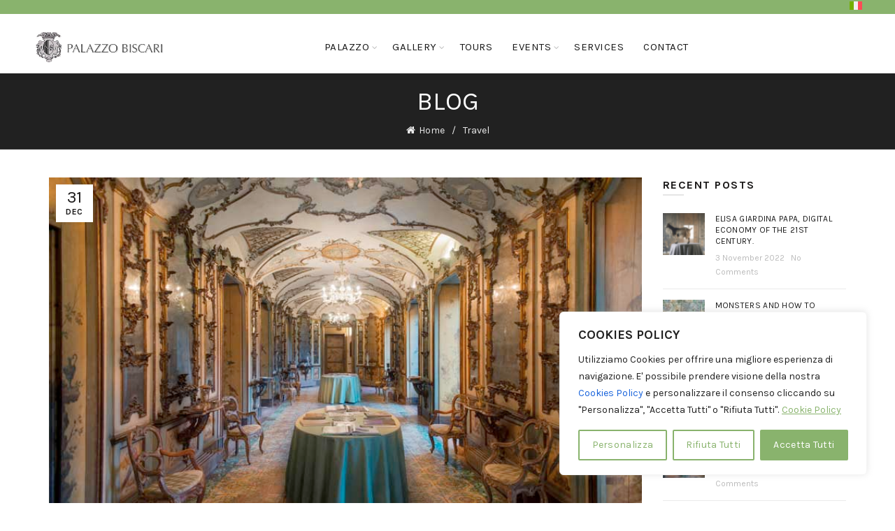

--- FILE ---
content_type: text/html; charset=utf-8
request_url: https://www.google.com/recaptcha/api2/anchor?ar=1&k=6Lcn9GobAAAAAMdRUZ5mvBgSnhJjk0NKe30y3H16&co=aHR0cHM6Ly93d3cucGFsYXp6b2Jpc2NhcmkuaXQ6NDQz&hl=en&v=PoyoqOPhxBO7pBk68S4YbpHZ&size=invisible&anchor-ms=20000&execute-ms=30000&cb=xxcxhlwux69j
body_size: 48855
content:
<!DOCTYPE HTML><html dir="ltr" lang="en"><head><meta http-equiv="Content-Type" content="text/html; charset=UTF-8">
<meta http-equiv="X-UA-Compatible" content="IE=edge">
<title>reCAPTCHA</title>
<style type="text/css">
/* cyrillic-ext */
@font-face {
  font-family: 'Roboto';
  font-style: normal;
  font-weight: 400;
  font-stretch: 100%;
  src: url(//fonts.gstatic.com/s/roboto/v48/KFO7CnqEu92Fr1ME7kSn66aGLdTylUAMa3GUBHMdazTgWw.woff2) format('woff2');
  unicode-range: U+0460-052F, U+1C80-1C8A, U+20B4, U+2DE0-2DFF, U+A640-A69F, U+FE2E-FE2F;
}
/* cyrillic */
@font-face {
  font-family: 'Roboto';
  font-style: normal;
  font-weight: 400;
  font-stretch: 100%;
  src: url(//fonts.gstatic.com/s/roboto/v48/KFO7CnqEu92Fr1ME7kSn66aGLdTylUAMa3iUBHMdazTgWw.woff2) format('woff2');
  unicode-range: U+0301, U+0400-045F, U+0490-0491, U+04B0-04B1, U+2116;
}
/* greek-ext */
@font-face {
  font-family: 'Roboto';
  font-style: normal;
  font-weight: 400;
  font-stretch: 100%;
  src: url(//fonts.gstatic.com/s/roboto/v48/KFO7CnqEu92Fr1ME7kSn66aGLdTylUAMa3CUBHMdazTgWw.woff2) format('woff2');
  unicode-range: U+1F00-1FFF;
}
/* greek */
@font-face {
  font-family: 'Roboto';
  font-style: normal;
  font-weight: 400;
  font-stretch: 100%;
  src: url(//fonts.gstatic.com/s/roboto/v48/KFO7CnqEu92Fr1ME7kSn66aGLdTylUAMa3-UBHMdazTgWw.woff2) format('woff2');
  unicode-range: U+0370-0377, U+037A-037F, U+0384-038A, U+038C, U+038E-03A1, U+03A3-03FF;
}
/* math */
@font-face {
  font-family: 'Roboto';
  font-style: normal;
  font-weight: 400;
  font-stretch: 100%;
  src: url(//fonts.gstatic.com/s/roboto/v48/KFO7CnqEu92Fr1ME7kSn66aGLdTylUAMawCUBHMdazTgWw.woff2) format('woff2');
  unicode-range: U+0302-0303, U+0305, U+0307-0308, U+0310, U+0312, U+0315, U+031A, U+0326-0327, U+032C, U+032F-0330, U+0332-0333, U+0338, U+033A, U+0346, U+034D, U+0391-03A1, U+03A3-03A9, U+03B1-03C9, U+03D1, U+03D5-03D6, U+03F0-03F1, U+03F4-03F5, U+2016-2017, U+2034-2038, U+203C, U+2040, U+2043, U+2047, U+2050, U+2057, U+205F, U+2070-2071, U+2074-208E, U+2090-209C, U+20D0-20DC, U+20E1, U+20E5-20EF, U+2100-2112, U+2114-2115, U+2117-2121, U+2123-214F, U+2190, U+2192, U+2194-21AE, U+21B0-21E5, U+21F1-21F2, U+21F4-2211, U+2213-2214, U+2216-22FF, U+2308-230B, U+2310, U+2319, U+231C-2321, U+2336-237A, U+237C, U+2395, U+239B-23B7, U+23D0, U+23DC-23E1, U+2474-2475, U+25AF, U+25B3, U+25B7, U+25BD, U+25C1, U+25CA, U+25CC, U+25FB, U+266D-266F, U+27C0-27FF, U+2900-2AFF, U+2B0E-2B11, U+2B30-2B4C, U+2BFE, U+3030, U+FF5B, U+FF5D, U+1D400-1D7FF, U+1EE00-1EEFF;
}
/* symbols */
@font-face {
  font-family: 'Roboto';
  font-style: normal;
  font-weight: 400;
  font-stretch: 100%;
  src: url(//fonts.gstatic.com/s/roboto/v48/KFO7CnqEu92Fr1ME7kSn66aGLdTylUAMaxKUBHMdazTgWw.woff2) format('woff2');
  unicode-range: U+0001-000C, U+000E-001F, U+007F-009F, U+20DD-20E0, U+20E2-20E4, U+2150-218F, U+2190, U+2192, U+2194-2199, U+21AF, U+21E6-21F0, U+21F3, U+2218-2219, U+2299, U+22C4-22C6, U+2300-243F, U+2440-244A, U+2460-24FF, U+25A0-27BF, U+2800-28FF, U+2921-2922, U+2981, U+29BF, U+29EB, U+2B00-2BFF, U+4DC0-4DFF, U+FFF9-FFFB, U+10140-1018E, U+10190-1019C, U+101A0, U+101D0-101FD, U+102E0-102FB, U+10E60-10E7E, U+1D2C0-1D2D3, U+1D2E0-1D37F, U+1F000-1F0FF, U+1F100-1F1AD, U+1F1E6-1F1FF, U+1F30D-1F30F, U+1F315, U+1F31C, U+1F31E, U+1F320-1F32C, U+1F336, U+1F378, U+1F37D, U+1F382, U+1F393-1F39F, U+1F3A7-1F3A8, U+1F3AC-1F3AF, U+1F3C2, U+1F3C4-1F3C6, U+1F3CA-1F3CE, U+1F3D4-1F3E0, U+1F3ED, U+1F3F1-1F3F3, U+1F3F5-1F3F7, U+1F408, U+1F415, U+1F41F, U+1F426, U+1F43F, U+1F441-1F442, U+1F444, U+1F446-1F449, U+1F44C-1F44E, U+1F453, U+1F46A, U+1F47D, U+1F4A3, U+1F4B0, U+1F4B3, U+1F4B9, U+1F4BB, U+1F4BF, U+1F4C8-1F4CB, U+1F4D6, U+1F4DA, U+1F4DF, U+1F4E3-1F4E6, U+1F4EA-1F4ED, U+1F4F7, U+1F4F9-1F4FB, U+1F4FD-1F4FE, U+1F503, U+1F507-1F50B, U+1F50D, U+1F512-1F513, U+1F53E-1F54A, U+1F54F-1F5FA, U+1F610, U+1F650-1F67F, U+1F687, U+1F68D, U+1F691, U+1F694, U+1F698, U+1F6AD, U+1F6B2, U+1F6B9-1F6BA, U+1F6BC, U+1F6C6-1F6CF, U+1F6D3-1F6D7, U+1F6E0-1F6EA, U+1F6F0-1F6F3, U+1F6F7-1F6FC, U+1F700-1F7FF, U+1F800-1F80B, U+1F810-1F847, U+1F850-1F859, U+1F860-1F887, U+1F890-1F8AD, U+1F8B0-1F8BB, U+1F8C0-1F8C1, U+1F900-1F90B, U+1F93B, U+1F946, U+1F984, U+1F996, U+1F9E9, U+1FA00-1FA6F, U+1FA70-1FA7C, U+1FA80-1FA89, U+1FA8F-1FAC6, U+1FACE-1FADC, U+1FADF-1FAE9, U+1FAF0-1FAF8, U+1FB00-1FBFF;
}
/* vietnamese */
@font-face {
  font-family: 'Roboto';
  font-style: normal;
  font-weight: 400;
  font-stretch: 100%;
  src: url(//fonts.gstatic.com/s/roboto/v48/KFO7CnqEu92Fr1ME7kSn66aGLdTylUAMa3OUBHMdazTgWw.woff2) format('woff2');
  unicode-range: U+0102-0103, U+0110-0111, U+0128-0129, U+0168-0169, U+01A0-01A1, U+01AF-01B0, U+0300-0301, U+0303-0304, U+0308-0309, U+0323, U+0329, U+1EA0-1EF9, U+20AB;
}
/* latin-ext */
@font-face {
  font-family: 'Roboto';
  font-style: normal;
  font-weight: 400;
  font-stretch: 100%;
  src: url(//fonts.gstatic.com/s/roboto/v48/KFO7CnqEu92Fr1ME7kSn66aGLdTylUAMa3KUBHMdazTgWw.woff2) format('woff2');
  unicode-range: U+0100-02BA, U+02BD-02C5, U+02C7-02CC, U+02CE-02D7, U+02DD-02FF, U+0304, U+0308, U+0329, U+1D00-1DBF, U+1E00-1E9F, U+1EF2-1EFF, U+2020, U+20A0-20AB, U+20AD-20C0, U+2113, U+2C60-2C7F, U+A720-A7FF;
}
/* latin */
@font-face {
  font-family: 'Roboto';
  font-style: normal;
  font-weight: 400;
  font-stretch: 100%;
  src: url(//fonts.gstatic.com/s/roboto/v48/KFO7CnqEu92Fr1ME7kSn66aGLdTylUAMa3yUBHMdazQ.woff2) format('woff2');
  unicode-range: U+0000-00FF, U+0131, U+0152-0153, U+02BB-02BC, U+02C6, U+02DA, U+02DC, U+0304, U+0308, U+0329, U+2000-206F, U+20AC, U+2122, U+2191, U+2193, U+2212, U+2215, U+FEFF, U+FFFD;
}
/* cyrillic-ext */
@font-face {
  font-family: 'Roboto';
  font-style: normal;
  font-weight: 500;
  font-stretch: 100%;
  src: url(//fonts.gstatic.com/s/roboto/v48/KFO7CnqEu92Fr1ME7kSn66aGLdTylUAMa3GUBHMdazTgWw.woff2) format('woff2');
  unicode-range: U+0460-052F, U+1C80-1C8A, U+20B4, U+2DE0-2DFF, U+A640-A69F, U+FE2E-FE2F;
}
/* cyrillic */
@font-face {
  font-family: 'Roboto';
  font-style: normal;
  font-weight: 500;
  font-stretch: 100%;
  src: url(//fonts.gstatic.com/s/roboto/v48/KFO7CnqEu92Fr1ME7kSn66aGLdTylUAMa3iUBHMdazTgWw.woff2) format('woff2');
  unicode-range: U+0301, U+0400-045F, U+0490-0491, U+04B0-04B1, U+2116;
}
/* greek-ext */
@font-face {
  font-family: 'Roboto';
  font-style: normal;
  font-weight: 500;
  font-stretch: 100%;
  src: url(//fonts.gstatic.com/s/roboto/v48/KFO7CnqEu92Fr1ME7kSn66aGLdTylUAMa3CUBHMdazTgWw.woff2) format('woff2');
  unicode-range: U+1F00-1FFF;
}
/* greek */
@font-face {
  font-family: 'Roboto';
  font-style: normal;
  font-weight: 500;
  font-stretch: 100%;
  src: url(//fonts.gstatic.com/s/roboto/v48/KFO7CnqEu92Fr1ME7kSn66aGLdTylUAMa3-UBHMdazTgWw.woff2) format('woff2');
  unicode-range: U+0370-0377, U+037A-037F, U+0384-038A, U+038C, U+038E-03A1, U+03A3-03FF;
}
/* math */
@font-face {
  font-family: 'Roboto';
  font-style: normal;
  font-weight: 500;
  font-stretch: 100%;
  src: url(//fonts.gstatic.com/s/roboto/v48/KFO7CnqEu92Fr1ME7kSn66aGLdTylUAMawCUBHMdazTgWw.woff2) format('woff2');
  unicode-range: U+0302-0303, U+0305, U+0307-0308, U+0310, U+0312, U+0315, U+031A, U+0326-0327, U+032C, U+032F-0330, U+0332-0333, U+0338, U+033A, U+0346, U+034D, U+0391-03A1, U+03A3-03A9, U+03B1-03C9, U+03D1, U+03D5-03D6, U+03F0-03F1, U+03F4-03F5, U+2016-2017, U+2034-2038, U+203C, U+2040, U+2043, U+2047, U+2050, U+2057, U+205F, U+2070-2071, U+2074-208E, U+2090-209C, U+20D0-20DC, U+20E1, U+20E5-20EF, U+2100-2112, U+2114-2115, U+2117-2121, U+2123-214F, U+2190, U+2192, U+2194-21AE, U+21B0-21E5, U+21F1-21F2, U+21F4-2211, U+2213-2214, U+2216-22FF, U+2308-230B, U+2310, U+2319, U+231C-2321, U+2336-237A, U+237C, U+2395, U+239B-23B7, U+23D0, U+23DC-23E1, U+2474-2475, U+25AF, U+25B3, U+25B7, U+25BD, U+25C1, U+25CA, U+25CC, U+25FB, U+266D-266F, U+27C0-27FF, U+2900-2AFF, U+2B0E-2B11, U+2B30-2B4C, U+2BFE, U+3030, U+FF5B, U+FF5D, U+1D400-1D7FF, U+1EE00-1EEFF;
}
/* symbols */
@font-face {
  font-family: 'Roboto';
  font-style: normal;
  font-weight: 500;
  font-stretch: 100%;
  src: url(//fonts.gstatic.com/s/roboto/v48/KFO7CnqEu92Fr1ME7kSn66aGLdTylUAMaxKUBHMdazTgWw.woff2) format('woff2');
  unicode-range: U+0001-000C, U+000E-001F, U+007F-009F, U+20DD-20E0, U+20E2-20E4, U+2150-218F, U+2190, U+2192, U+2194-2199, U+21AF, U+21E6-21F0, U+21F3, U+2218-2219, U+2299, U+22C4-22C6, U+2300-243F, U+2440-244A, U+2460-24FF, U+25A0-27BF, U+2800-28FF, U+2921-2922, U+2981, U+29BF, U+29EB, U+2B00-2BFF, U+4DC0-4DFF, U+FFF9-FFFB, U+10140-1018E, U+10190-1019C, U+101A0, U+101D0-101FD, U+102E0-102FB, U+10E60-10E7E, U+1D2C0-1D2D3, U+1D2E0-1D37F, U+1F000-1F0FF, U+1F100-1F1AD, U+1F1E6-1F1FF, U+1F30D-1F30F, U+1F315, U+1F31C, U+1F31E, U+1F320-1F32C, U+1F336, U+1F378, U+1F37D, U+1F382, U+1F393-1F39F, U+1F3A7-1F3A8, U+1F3AC-1F3AF, U+1F3C2, U+1F3C4-1F3C6, U+1F3CA-1F3CE, U+1F3D4-1F3E0, U+1F3ED, U+1F3F1-1F3F3, U+1F3F5-1F3F7, U+1F408, U+1F415, U+1F41F, U+1F426, U+1F43F, U+1F441-1F442, U+1F444, U+1F446-1F449, U+1F44C-1F44E, U+1F453, U+1F46A, U+1F47D, U+1F4A3, U+1F4B0, U+1F4B3, U+1F4B9, U+1F4BB, U+1F4BF, U+1F4C8-1F4CB, U+1F4D6, U+1F4DA, U+1F4DF, U+1F4E3-1F4E6, U+1F4EA-1F4ED, U+1F4F7, U+1F4F9-1F4FB, U+1F4FD-1F4FE, U+1F503, U+1F507-1F50B, U+1F50D, U+1F512-1F513, U+1F53E-1F54A, U+1F54F-1F5FA, U+1F610, U+1F650-1F67F, U+1F687, U+1F68D, U+1F691, U+1F694, U+1F698, U+1F6AD, U+1F6B2, U+1F6B9-1F6BA, U+1F6BC, U+1F6C6-1F6CF, U+1F6D3-1F6D7, U+1F6E0-1F6EA, U+1F6F0-1F6F3, U+1F6F7-1F6FC, U+1F700-1F7FF, U+1F800-1F80B, U+1F810-1F847, U+1F850-1F859, U+1F860-1F887, U+1F890-1F8AD, U+1F8B0-1F8BB, U+1F8C0-1F8C1, U+1F900-1F90B, U+1F93B, U+1F946, U+1F984, U+1F996, U+1F9E9, U+1FA00-1FA6F, U+1FA70-1FA7C, U+1FA80-1FA89, U+1FA8F-1FAC6, U+1FACE-1FADC, U+1FADF-1FAE9, U+1FAF0-1FAF8, U+1FB00-1FBFF;
}
/* vietnamese */
@font-face {
  font-family: 'Roboto';
  font-style: normal;
  font-weight: 500;
  font-stretch: 100%;
  src: url(//fonts.gstatic.com/s/roboto/v48/KFO7CnqEu92Fr1ME7kSn66aGLdTylUAMa3OUBHMdazTgWw.woff2) format('woff2');
  unicode-range: U+0102-0103, U+0110-0111, U+0128-0129, U+0168-0169, U+01A0-01A1, U+01AF-01B0, U+0300-0301, U+0303-0304, U+0308-0309, U+0323, U+0329, U+1EA0-1EF9, U+20AB;
}
/* latin-ext */
@font-face {
  font-family: 'Roboto';
  font-style: normal;
  font-weight: 500;
  font-stretch: 100%;
  src: url(//fonts.gstatic.com/s/roboto/v48/KFO7CnqEu92Fr1ME7kSn66aGLdTylUAMa3KUBHMdazTgWw.woff2) format('woff2');
  unicode-range: U+0100-02BA, U+02BD-02C5, U+02C7-02CC, U+02CE-02D7, U+02DD-02FF, U+0304, U+0308, U+0329, U+1D00-1DBF, U+1E00-1E9F, U+1EF2-1EFF, U+2020, U+20A0-20AB, U+20AD-20C0, U+2113, U+2C60-2C7F, U+A720-A7FF;
}
/* latin */
@font-face {
  font-family: 'Roboto';
  font-style: normal;
  font-weight: 500;
  font-stretch: 100%;
  src: url(//fonts.gstatic.com/s/roboto/v48/KFO7CnqEu92Fr1ME7kSn66aGLdTylUAMa3yUBHMdazQ.woff2) format('woff2');
  unicode-range: U+0000-00FF, U+0131, U+0152-0153, U+02BB-02BC, U+02C6, U+02DA, U+02DC, U+0304, U+0308, U+0329, U+2000-206F, U+20AC, U+2122, U+2191, U+2193, U+2212, U+2215, U+FEFF, U+FFFD;
}
/* cyrillic-ext */
@font-face {
  font-family: 'Roboto';
  font-style: normal;
  font-weight: 900;
  font-stretch: 100%;
  src: url(//fonts.gstatic.com/s/roboto/v48/KFO7CnqEu92Fr1ME7kSn66aGLdTylUAMa3GUBHMdazTgWw.woff2) format('woff2');
  unicode-range: U+0460-052F, U+1C80-1C8A, U+20B4, U+2DE0-2DFF, U+A640-A69F, U+FE2E-FE2F;
}
/* cyrillic */
@font-face {
  font-family: 'Roboto';
  font-style: normal;
  font-weight: 900;
  font-stretch: 100%;
  src: url(//fonts.gstatic.com/s/roboto/v48/KFO7CnqEu92Fr1ME7kSn66aGLdTylUAMa3iUBHMdazTgWw.woff2) format('woff2');
  unicode-range: U+0301, U+0400-045F, U+0490-0491, U+04B0-04B1, U+2116;
}
/* greek-ext */
@font-face {
  font-family: 'Roboto';
  font-style: normal;
  font-weight: 900;
  font-stretch: 100%;
  src: url(//fonts.gstatic.com/s/roboto/v48/KFO7CnqEu92Fr1ME7kSn66aGLdTylUAMa3CUBHMdazTgWw.woff2) format('woff2');
  unicode-range: U+1F00-1FFF;
}
/* greek */
@font-face {
  font-family: 'Roboto';
  font-style: normal;
  font-weight: 900;
  font-stretch: 100%;
  src: url(//fonts.gstatic.com/s/roboto/v48/KFO7CnqEu92Fr1ME7kSn66aGLdTylUAMa3-UBHMdazTgWw.woff2) format('woff2');
  unicode-range: U+0370-0377, U+037A-037F, U+0384-038A, U+038C, U+038E-03A1, U+03A3-03FF;
}
/* math */
@font-face {
  font-family: 'Roboto';
  font-style: normal;
  font-weight: 900;
  font-stretch: 100%;
  src: url(//fonts.gstatic.com/s/roboto/v48/KFO7CnqEu92Fr1ME7kSn66aGLdTylUAMawCUBHMdazTgWw.woff2) format('woff2');
  unicode-range: U+0302-0303, U+0305, U+0307-0308, U+0310, U+0312, U+0315, U+031A, U+0326-0327, U+032C, U+032F-0330, U+0332-0333, U+0338, U+033A, U+0346, U+034D, U+0391-03A1, U+03A3-03A9, U+03B1-03C9, U+03D1, U+03D5-03D6, U+03F0-03F1, U+03F4-03F5, U+2016-2017, U+2034-2038, U+203C, U+2040, U+2043, U+2047, U+2050, U+2057, U+205F, U+2070-2071, U+2074-208E, U+2090-209C, U+20D0-20DC, U+20E1, U+20E5-20EF, U+2100-2112, U+2114-2115, U+2117-2121, U+2123-214F, U+2190, U+2192, U+2194-21AE, U+21B0-21E5, U+21F1-21F2, U+21F4-2211, U+2213-2214, U+2216-22FF, U+2308-230B, U+2310, U+2319, U+231C-2321, U+2336-237A, U+237C, U+2395, U+239B-23B7, U+23D0, U+23DC-23E1, U+2474-2475, U+25AF, U+25B3, U+25B7, U+25BD, U+25C1, U+25CA, U+25CC, U+25FB, U+266D-266F, U+27C0-27FF, U+2900-2AFF, U+2B0E-2B11, U+2B30-2B4C, U+2BFE, U+3030, U+FF5B, U+FF5D, U+1D400-1D7FF, U+1EE00-1EEFF;
}
/* symbols */
@font-face {
  font-family: 'Roboto';
  font-style: normal;
  font-weight: 900;
  font-stretch: 100%;
  src: url(//fonts.gstatic.com/s/roboto/v48/KFO7CnqEu92Fr1ME7kSn66aGLdTylUAMaxKUBHMdazTgWw.woff2) format('woff2');
  unicode-range: U+0001-000C, U+000E-001F, U+007F-009F, U+20DD-20E0, U+20E2-20E4, U+2150-218F, U+2190, U+2192, U+2194-2199, U+21AF, U+21E6-21F0, U+21F3, U+2218-2219, U+2299, U+22C4-22C6, U+2300-243F, U+2440-244A, U+2460-24FF, U+25A0-27BF, U+2800-28FF, U+2921-2922, U+2981, U+29BF, U+29EB, U+2B00-2BFF, U+4DC0-4DFF, U+FFF9-FFFB, U+10140-1018E, U+10190-1019C, U+101A0, U+101D0-101FD, U+102E0-102FB, U+10E60-10E7E, U+1D2C0-1D2D3, U+1D2E0-1D37F, U+1F000-1F0FF, U+1F100-1F1AD, U+1F1E6-1F1FF, U+1F30D-1F30F, U+1F315, U+1F31C, U+1F31E, U+1F320-1F32C, U+1F336, U+1F378, U+1F37D, U+1F382, U+1F393-1F39F, U+1F3A7-1F3A8, U+1F3AC-1F3AF, U+1F3C2, U+1F3C4-1F3C6, U+1F3CA-1F3CE, U+1F3D4-1F3E0, U+1F3ED, U+1F3F1-1F3F3, U+1F3F5-1F3F7, U+1F408, U+1F415, U+1F41F, U+1F426, U+1F43F, U+1F441-1F442, U+1F444, U+1F446-1F449, U+1F44C-1F44E, U+1F453, U+1F46A, U+1F47D, U+1F4A3, U+1F4B0, U+1F4B3, U+1F4B9, U+1F4BB, U+1F4BF, U+1F4C8-1F4CB, U+1F4D6, U+1F4DA, U+1F4DF, U+1F4E3-1F4E6, U+1F4EA-1F4ED, U+1F4F7, U+1F4F9-1F4FB, U+1F4FD-1F4FE, U+1F503, U+1F507-1F50B, U+1F50D, U+1F512-1F513, U+1F53E-1F54A, U+1F54F-1F5FA, U+1F610, U+1F650-1F67F, U+1F687, U+1F68D, U+1F691, U+1F694, U+1F698, U+1F6AD, U+1F6B2, U+1F6B9-1F6BA, U+1F6BC, U+1F6C6-1F6CF, U+1F6D3-1F6D7, U+1F6E0-1F6EA, U+1F6F0-1F6F3, U+1F6F7-1F6FC, U+1F700-1F7FF, U+1F800-1F80B, U+1F810-1F847, U+1F850-1F859, U+1F860-1F887, U+1F890-1F8AD, U+1F8B0-1F8BB, U+1F8C0-1F8C1, U+1F900-1F90B, U+1F93B, U+1F946, U+1F984, U+1F996, U+1F9E9, U+1FA00-1FA6F, U+1FA70-1FA7C, U+1FA80-1FA89, U+1FA8F-1FAC6, U+1FACE-1FADC, U+1FADF-1FAE9, U+1FAF0-1FAF8, U+1FB00-1FBFF;
}
/* vietnamese */
@font-face {
  font-family: 'Roboto';
  font-style: normal;
  font-weight: 900;
  font-stretch: 100%;
  src: url(//fonts.gstatic.com/s/roboto/v48/KFO7CnqEu92Fr1ME7kSn66aGLdTylUAMa3OUBHMdazTgWw.woff2) format('woff2');
  unicode-range: U+0102-0103, U+0110-0111, U+0128-0129, U+0168-0169, U+01A0-01A1, U+01AF-01B0, U+0300-0301, U+0303-0304, U+0308-0309, U+0323, U+0329, U+1EA0-1EF9, U+20AB;
}
/* latin-ext */
@font-face {
  font-family: 'Roboto';
  font-style: normal;
  font-weight: 900;
  font-stretch: 100%;
  src: url(//fonts.gstatic.com/s/roboto/v48/KFO7CnqEu92Fr1ME7kSn66aGLdTylUAMa3KUBHMdazTgWw.woff2) format('woff2');
  unicode-range: U+0100-02BA, U+02BD-02C5, U+02C7-02CC, U+02CE-02D7, U+02DD-02FF, U+0304, U+0308, U+0329, U+1D00-1DBF, U+1E00-1E9F, U+1EF2-1EFF, U+2020, U+20A0-20AB, U+20AD-20C0, U+2113, U+2C60-2C7F, U+A720-A7FF;
}
/* latin */
@font-face {
  font-family: 'Roboto';
  font-style: normal;
  font-weight: 900;
  font-stretch: 100%;
  src: url(//fonts.gstatic.com/s/roboto/v48/KFO7CnqEu92Fr1ME7kSn66aGLdTylUAMa3yUBHMdazQ.woff2) format('woff2');
  unicode-range: U+0000-00FF, U+0131, U+0152-0153, U+02BB-02BC, U+02C6, U+02DA, U+02DC, U+0304, U+0308, U+0329, U+2000-206F, U+20AC, U+2122, U+2191, U+2193, U+2212, U+2215, U+FEFF, U+FFFD;
}

</style>
<link rel="stylesheet" type="text/css" href="https://www.gstatic.com/recaptcha/releases/PoyoqOPhxBO7pBk68S4YbpHZ/styles__ltr.css">
<script nonce="PqDSaooOY8Jwt-kGhWrN8A" type="text/javascript">window['__recaptcha_api'] = 'https://www.google.com/recaptcha/api2/';</script>
<script type="text/javascript" src="https://www.gstatic.com/recaptcha/releases/PoyoqOPhxBO7pBk68S4YbpHZ/recaptcha__en.js" nonce="PqDSaooOY8Jwt-kGhWrN8A">
      
    </script></head>
<body><div id="rc-anchor-alert" class="rc-anchor-alert"></div>
<input type="hidden" id="recaptcha-token" value="[base64]">
<script type="text/javascript" nonce="PqDSaooOY8Jwt-kGhWrN8A">
      recaptcha.anchor.Main.init("[\x22ainput\x22,[\x22bgdata\x22,\x22\x22,\[base64]/[base64]/[base64]/[base64]/cjw8ejpyPj4+eil9Y2F0Y2gobCl7dGhyb3cgbDt9fSxIPWZ1bmN0aW9uKHcsdCx6KXtpZih3PT0xOTR8fHc9PTIwOCl0LnZbd10/dC52W3ddLmNvbmNhdCh6KTp0LnZbd109b2Yoeix0KTtlbHNle2lmKHQuYkImJnchPTMxNylyZXR1cm47dz09NjZ8fHc9PTEyMnx8dz09NDcwfHx3PT00NHx8dz09NDE2fHx3PT0zOTd8fHc9PTQyMXx8dz09Njh8fHc9PTcwfHx3PT0xODQ/[base64]/[base64]/[base64]/bmV3IGRbVl0oSlswXSk6cD09Mj9uZXcgZFtWXShKWzBdLEpbMV0pOnA9PTM/bmV3IGRbVl0oSlswXSxKWzFdLEpbMl0pOnA9PTQ/[base64]/[base64]/[base64]/[base64]\x22,\[base64]\\u003d\\u003d\x22,\x22aDzDhRIUw7h8w77DusKWAcOATSEpw7zCkE1ww7HDlcOAwozCrmsrfQPCv8K+w5ZuA1xWMcKCFB9jw4thwpwpfWnDusOzP8O5wrh9w4hgwqc1w51gwownw5TCrUnCnF0aAMOAOBkoacO8EcO+AT/CtS4BCVdFNQgPF8K+wphAw48KwpfDtsOhL8KBHMOsw4rCpMOXbETDhMKBw7vDhD80wp5mw5nCn8KgPMKfNMOEPyp0wrVgbcO3Dn8nwojDqRLDh1h5wrprCCDDmsK7O3VvIA3Dg8OGwqcPL8KGw7LCrMOLw4zDrycbVlvCqMK8wrLDl2Q/woPDq8OpwoQnwqnDosKhwrbCi8KyVT48wqzChlHDtHoiwqvCoMKZwpY/DMKzw5dcLsK6wrMMDcKvwqDCpcKPdsOkFcKlw4nCnUrDgcKnw6onQsOBKsK/dsOow6nCrcOxLcOyYzHDiiQsw5pPw6LDqMOxEcO4EMOEAsOKH0g8RQPCuwjCm8KVPjBew6cRw5nDlUNDJRLCviRMZsOLHsORw4nDqsOvwoPCtATCq3TDil9Ow4fCtifCn8OYwp3DkjrDtcKlwpdSw7lvw604w5AqOR7CiAfDtUQtw4HCixlcG8OMwp8Uwo5pLsK/w7zCnMOyGsKtwrjDgDnCijTClyjDhsKzEjs+wqlObWIOwo3DvGoROi/[base64]/WCfCs8KnwoIuwqB3wqrCicKyw5rDilxZazB9w4hFG0MvRCPDmMKawqt4R2lWc28Lwr3CnEXDg3zDljjCpj/Do8KLUCoFw7TDpB1Uw5nCr8OYAgXDv8OXeMKAwox3SsKPw7pVODvDhG7DnV/DilpXwpZ/w6crVcK/w7kfwphPMhVQw6vCtjnDiGEvw6xCQCnClcKzbDIJwpQWS8OaacOKwp3DucKsaV1swpQlwr0oL8O9w5I9BcKvw5tfZcKPwo1JbcOIwpwrDsK8F8OXIsK3C8OdT8OGISHCncKYw79Fwp/[base64]/V8OBfsKbwqjDkMObwqXCp2sawod5wp7Co8OnwrfDombDs8OIM8KVwq/[base64]/CiMKOw4QDABjCncOTQUlRD8KbwqbCrMKDw4LDmsOgwq3DlcOcwr/CuXJvSMKRwrNoSAQqwr/DlkTDjsKEw7XDuMK7FcOCwr7CvcOgwrHDiCc5wpsLbMKMwrJSwpMew7rDssOsSRbCsVfDgCxWwqwZT8OAwpvDvsKbesOmw53CssKnw7FTIHXDqsKmwpnClMOjZn3DhH13w4zDijcnw5nCplnCpEVzfl1hfMOYJkM/BhHDqELCucKhwrbCiMOYFFfCjk/CuhU/[base64]/w4LDjxUiYcKfOsOyPWYgJUxYD1sEcA/[base64]/[base64]/DvjlfGsKaB1TDk8KdVRY/bcO5fUlew6zCuzpRw5hjdC3DlsK0w7bDncOow47DgsOJTsO6w6TCsMOPbMOSw7TDrMKBwp7CsVgXZ8OnwqTDoMKPw6l9Ehwld8OWw6XDuhFow4xdw5/DsVdXw7rDhm7CvsKGw7jDncOjwpPCkcKlV8OXJMKPdMKYw6d3wpNBwrEpw7/DiMKEwpcfe8KsS27CvCTClC3DtcKcwoDDuXTCvcKpJB5YQQ/Cgx/DjcKjBcKZTV/[base64]/ClcKaKBbCk0s1w4Y0woI0wogCwoN/MMOCw7DCthJxNcO9WTjDg8KRKmHCqBtmdxDCri3DnGXDt8KdwoFSwqVXLw/DlBA+wp/CqMKVw49qN8K0QhrDsBzCmcOPw5IUd8OTw4gsR8OIwoLDpsKyw7/DnMKgwp4Ww6wKXMKAwpsjw6DCl2dkQsOfw4DCrX1IwonCnsOzICV8w6d0wrDCt8KXwq8yDMOwwoRDwoXCssKNFsKDQcOTw5sSGBDCgMOLw4tADSPDjy/CjQ8Sw6LCglktwoPCs8ObMsKLLGMEwpjDi8K9OxjDm8KnfH3Ckg/CswLCtwJ1VMOJAcOCX8Ohwpc4w7wzwr3CnMKNwpHChm/CgcOwwrgRw4/Dp1HDggwRPxtmOGfCnMKlwqBbG8Ohwqp8woIqw5MpX8K7w4fCnMOQchxpJ8KKwr5Ew4vCqwhaKcOnaj7CnMK9HMKsfcOEw7Zqw4oIfsOAJcKlPcKUw4LDrsKNw6fCmsKuBSbCgsKqwrUIw53Ci3F2wqZUwp/[base64]/[base64]/Dk8KHwqpvw6bCj8OKO8K/T8ORbcOWXcKXw7DDncKjwrvDoyzCocOQEcOJwrYrMX/DoBnCs8OmwrfDvsK5wofDln/ClcO3w7wwE8KQPMKTT3VMw7gYw5pGaTw+VcOlBGTCpADCpMO1EATCqjDDkXwPEMO0wqTCisOYw4kRw48Rw494RMOgTMKeQsKhwpUyZcKewpkXbwfCnsKNMMKVwqjClsO0M8KUOjDCkVpiw6hFex3DnQATKsOfwqHDjEXDtBR5I8OZfmHDlgjCpMOxd8OQwo/DlmsHNcOFHcKLwoYgwpfCp3bDij0Xw6LDpsKifsONHsOjw7x7w5gOXsOHHxAMw7oVIzrDjsKXw792HcKuw4zDgWUfccOFwpnCo8O1w6rCmw8aUsK/VMObwrNsYmtRwo1AwrHDoMKqw689RQTDng/DrsKawpBtwrR5w7rCqgpuWMO4WAhFw73Do2zDhMOgw6tGwpjCp8O3I0ZXa8OCwoTDvsKOPcOfw5x2w4c0w4JiNsOtw4/Cn8ORw5DCucOpwqYsUMOeAWTChAhkwqM2w4hhKcKlIApVHTbCssK7DS5aBH1cwrQEwo7CiB/CmyhOwrM4FMO/VcK3wpVfV8OPG2Uywq3Co8KFKsOVwqDDlGN1O8Kqw6rChMK0fHfDucOScMKCw6fClsKYP8OABMKYwrLCjFYNw7JDw6rDmmpvaMKzcRF7w7TCsA3Cp8O0e8OOcMOEw5/Cm8O1b8KpwqvDmcOIwoxJfl4Fwp/[base64]/DlsO/[base64]/[base64]/NATCiMOSw7/[base64]/ChRVJS8Ouwr7Dq8OMw77Cgy5bwqA1dCXDiw/DqnTDucOCeCU4w5jDlsOcw4fDn8Kbw5HCpcOlHDTCgMKvw4fCsFoowrrCl13DusOpZ8K7wpHCk8K2UzfDrE/ChcKZFcKrwrLCv0Nkw57Dp8OkwqdXB8KJW2PCu8K6SXctw5jCiDZXWsOQwp9lPcKvw7QIw4pKwpczw6h7Z8Kgw6vCicKawpHDgcOhDEzDqEDDsXXChTNpwqbCum0GXMKRw5dCRcKjFwMRXydQUMKkwoDDg8K2w6PCl8K1VMObNmA/LMOYeXUJwrXDvcOcw5jCicO+w7IAw7ZwKMOYwrvDiwfDhlc4w75Nw5xqwqXCvU42DE5jwqFaw7fCsMK/alUtW8OAw4YmODBaw6tdw4oATXUQwobCgn/DsEY2Z8KQchvCnsKgLUxWNlrDpcO6wo7CjhYkTcO+w6bCixtKF33Dtg3DrVcJwpJPCsKkw5PCicK3IT0sw4zCkHvCvjMhw4wRw5zDrzsjQjxBwrfCoMKSd8KaJhvDkAnDvsKuw4HDrVpLFMOjSUTCkSHCjcODw7tFYA3DrsKBQzpbGiTDhcKdwqA2w7/ClcOGw4DCj8KswrvCggnDg080AWFow7fCpsO6Em3DgMOqwrtswpnDgsONwpXCgsOqw63CosOnwrbClsKqF8OPdsKqwrPCgmdWw5vCtAw2XMO9CTs4P8Omw6dzwo0Ow6vCpcOOL2ZhwrUwRsOcwqgYw5jDq2/CpVLCtngWwqvCrX1Ywp5YGVnCk2jCpsO1M8OoHBIvasK0QsO1KBDDoBnCmsKZSxfDsMOLwq3CqQghZcOLa8ODw60decOzw5fCgEwow4zCusOKOSHDnRbCocOJw6XDiR/CjGkdVMKZHDnCkE7CsMObwoZYXcK4MCg8XcO4w6vDnQ3CpMKUCsORwrTDu8KJwoR6Wh/CgR/[base64]/DjZPGsKRwpDDsX/[base64]/w7bCvcKdw4DCncK7w4HClsKhwqzDoxdHDSlEVcO9wpY+aivCsz7DrnHCuMKTQMO7wr4mcMOyP8OYAsONZUlPdsONFH0rOTzCp3jDogZqcMOqw5DDq8Ktw40+GS/DvUQ+w7PDnBfCgwNKwoLDsMOZTybDpRDDs8OkGTTDsnbCicOtLsO9bsKcw7LDpMKWwrIdw5fCucKOUA7CqmPCmFnCrhBXw6XDgxMNClNUNMOHP8KpwoXDr8K1HsOmwrNDL8Oowp3Cg8KSwo3DssKGwp/CohHCmw3CkGdSJ17DtSXCnBLCiMOqKsKzcUR5Dn7ClMOKEy3DqMOkwqLDmMOQKwcYw6XDoCXDq8O+w5Bkw5U6FMKiOcK5b8K/NBPDngfCnsOsNGZPw5V5wqlWw4bDp3MbRVAXP8Opw64HRivCmcKTXsKeRMKaw6pcwrDDq2nCgRrCqWHCmsOWKMKoIClVCD8ZYMKXL8KjBsOTYDcsw7XCkizDr8OaccKjwq/Cl8OVwrhjTMKowqPCvD3Cq8KLwqXCvgVqwp4Aw7XCrsOgw4HClXnDtj4mwq/CgMK5w5wHwoLDiB4KwrLCu3hbNMOBLcOvw6FCw5xEw6nDo8O4MAJCw7Jvw6/CjWXDnVnDhRLDmEUEw5shMMK+YjzCnjQvJiAwQ8OXwpfDnBc2w4rDsMObwo/DqHFEZnkowr3CsV7DpXh8JgBCHcKpwpofKcOxw7jDhlg4LsOMw6zDs8KPbcOXNMOswodKYcOdABc/[base64]/[base64]/CmATDmWHCggDChS8/fUE/woHCognDvcK2DjJAHw3DtsK+RSLDpRnDnRPCuMOIwpDDtcKRHmrDixZ4woA/w71Ww7Jgwr8XXMKPF09tAVXDucKBw6h6w7g/CMOLw7Z2w7jDrynCisKud8KYw6jCnMK0TcKBwpTCpcOLUcOWdMKtw6/DnsOcw4Mmw7I8wr7DkkASwqnChSrDjsKhwrdXw4vCnsOHUnbCgMODPCXDvF/CrcKjLSvClMONw5XDq2c0wrpfw5NZFMKBFlVYSjdHw699wqXCqzUbY8KSMMKLc8Kow7zChMOwXR/Cv8O1bsOmBsK5wqcJw65zwrHDqcOaw7BVw5/Dg8KTwqs2wq7DrEzCmxErwrMPwqVRw4LDtyx+ZcKbw6zDusOySWsGTsKBw5tnw5zCinMrwpLDoMOCwoDCnsKrwqzCrcKbLMKFwpMYw4QNwq1Pw4PDujcMw5TCkgrDqRPDvRtNcsO9wpNaw7xXDsOEw5DDhcKaSzjDuwoGSijCv8OzC8K/[base64]/e8K3w7fCuWLCk8KLwrrDosKNwpfDrQXCh8KzVnPDhsKfwofDk8K/w7LCuMOMNg/[base64]/DhsK+al7CjcOfw71AasKtGMOoU8KoOsOVwoR4wpPCtiIowqtdw5/[base64]/[base64]/wrLDuh3DvsO8wqvDnVnDs0jDizEUbQMGTTUYRsKbwoNuwpJ4LRkMw7jDvSRAw6zCgUdowpYxD0nCk04Uw4fCiMKBw7JCEGHDimTDqsKgDsKqwq/DoGc+MMKbwqLDrMKuHTAlwpbDsMKBZsOjwrvDvTTDpWg8bcKGwrXDpMOheMKQwpBVw58wU3vCsMKiBhx/FyfCjV7Cj8OQw7/Cr8OYw47Dq8OGUcKdwo3DmBTDkA7DgWofwqvDs8K7f8K1EMOPLE0Zwp4XwoEMTRXCmDpNw4DCtAnCmH13wpvDhRPDqUd/w7/DqWBEw5gMw6rCpj7Drz49w7TCpn1LMnR2YXDDoxMAGsOLfFvCm8OgZcKWwrZIEMK/wqzCoMOdw7bCuDjCn2oGMToYCSYnw6rDjyZcSi7DpHZWwozCkMOyw7JiFcK8wqTDpBpyGcKQHG7Ci3PCi2gLwrXCosK8CyhPw6jDoxPChMKONsK/w6ZKwqARw4xeV8OVJcO/wojDkMKJSTZnw5TCn8K5wqNCXcOcw4nCqRzCvsKBw6wzw5zDhsKdw7DCmcO5wpLCg8KGw5VOwo/DlMOLSTsnV8Kbw6TDgcO8wo9WCH84w7hjXl/[base64]/CjhFuaQoCAAXCvsK8woozwpXDhMKTw5NawpHDqcKkLjElwqTCnE7DtlBKLMKKdMKNwrLDmcOSworCssKgSmjDrsKgQ13Du2JUQ1QzwrBxwpNnw7DDgcKhw7bCj8OLwoAKTBzDnUAVw43ChcKieRVDw6t/wqB2w5bClcKCw6rDnMO8TWhUwpQfwq9eay7DvcKnw44JwoFhwr1BZxLCqsKaaic6JhLCrsKxPsONwoLDqsKKU8KWw4wtOMKDwq44wrvCtcOycEdBw6cDw7R9w7s6w6XDpcKSc8KewpU4URTCo3ErwpUQVTMcwqohw5nCsMOiwp7DocODw6EEwoZ/A1fDn8KCwpXDhmTCscOVV8Khw5vCs8KSUcKsNMOkZCrDpsKoTHXDmsKfM8O2cmjCtcKqNMOEw55GTMKaw5XCgltOwpoLSA4awpDDjmLCjcOHwq7DjcKIEA9Cw7XDlsOcwqfCsXrCoXICwqguFsO5TMKPwo/Cu8KLw6fCk33CocK9QcK2OMOVwrjDknhXSh9ec8KzXcKOK8KUwqHCpcOzw4Efw6Fsw7bCnCsHw5HCrGTDimfCuG3CuWoJw5bDrMKrZsK1wqlvaxkGw5/[base64]/Cr0zDq8KqwqvDscO0w7QTE8O9wog+ScKCU8KpF8OQwp3Ds2hGw6xUawUEIV4Vd2/DtcKTJyLDrMOUesK0w4zCrznCicKsdAh8NMO1QT4PTsOqK3HDvlgHL8KZw4/[base64]/T2DCp2UhYcKTOsKhwpHDujPCkRbCnyAHfsOwwqJ7KjHClMOGwr7CizLCscO2w7LDk0tdETnDkibDpcO0wrtkw6zDsmhzworCuW5jw4PCmGgwHMOHXMKfccKwwqp5w4/[base64]/Dr8KvQcKDw7zDg8Khw5VVEMOmA8OPw6w6wrpfw4B6w7d+woHDjsOxw4PCg01jGsKqNcKgwpluwoPCpsKkw7ImWSFsw6XDp1tRWQfChm4OO8Kuw54Sw5XCqi9zwp3DgirDssOcwonDp8Osw5PCvcK+wplKTMO4BC/CrsOuQcK5ZMKawrMHw5XDmHoLwoDDtFhGw6nDsXV9Xg/[base64]/DrsK5w55uK8KWfcOOwrZJw4bCgBHDgMOuw5DDnMKjwow7acOHw4wjcMKHw7TDmsOQw4cedMKMw7R3w73ClirCqMKxw6JSPcKIZn9CwrPCm8K5RsKXOUJnUsOTw4pjVcKnfMOPw4tSKxo8fMO+JMK7wrtRNsOpfcOHw7EHw5vDvx7DtsO9wo/CrSHDhcKyBAfCjcOhGcKEQcKkw7bDrxgvGcKzwrHChsKkHcOTw7wNw43CnUs7w4YTMsKZwqzDgsOaesOxfGfCgUEaWAZIcnrDmEXCt8OuP24lw6TDpEB7wq3Dp8Kbw7/[base64]/Xw5Vw5EQwrLCkhrDvyXCuxQ3wrxJHArCosOtwprDscKbScK2wpbCsiTDmhZqZUDCihIsL25+woTCucO4e8K9w5Asw4zChl/ChMOwBmLCm8O7wpLCuHgqwotww7bCuzDDhcOfwrBawoAGE13DlnbCv8OEw60QwoXDhMK3w7/CqsOYOw4aw4DDngdhOWHCusKyEcOYO8KhwqFORcK6OcOPwpwKMg5JHwchwovDomDCoGECDMOkUW/DkcKTO0/CrMKgDsOvw4okXE/CgjYoeCDDomlqwo4uwq/Dr25RwpQZJsKCV303W8Ovw6YMw7ZwWxFoLMKqw4kTYMKUYcOLWcOXfy/ClsOHw6xcw5zCjcOGw6PDg8ObSGTDu8KSK8K6DMKdBFvDtDvDs8O+w7/CiMOuw4lMwoTDpsOBw4XCn8OgQFZTFcK4w4V8wpHCpEV6ZTjDoE0KFcOjw4bDr8OBw5U2WMK9DsOcbcKAw7XCoR5WE8OGwpbDkEHCgcKUWT0twqPCsSkKHsOKVgTCs8Khw6cxwotXwrXDpBwJw4DCpcOxwr7DnjJqwrXDqMOOWztowr3Do8KSUMKGw5dcXE17w6wrwr/[base64]/wqdYw7wawrV5wrh6bmoibzfCtwE7w597wo5jw6HDi8KDw6rDpxnCtsKwCRnDth3Ds8Kowq5swqMTRxvCpsK1BQJnb3NjDmPDvEBxw6/[base64]/DuQVTTsOnw4XDj8OIw6fDoMO0b8O4wo3DgcOnw4fDlSJPc8OnRS3Dp8Ozw7Igw4zDtMO2PsKsaznDgw7CvkR1w7jCr8K3w6FUO0MPEMOhDnDCmcO8worDuFstW8ODVS7Dvn9Fw73CuMKFdlrDj0ZEw4DCvCvCn3pTOF/CgyUsGiE7MsKIwrfDrzTDkMKyWWQGwoY6wrHCkXAqG8KrOQTDoQsbw67Cvk0pWsOlw4PCuQ5IdXHCm8KfUHMrTR7Dr3h6w70Lw6Q1e35Bw6A9OcOdcsKmGS0xD0d/w4LDvsOva2jDoComGTXDp1tRWcKaJ8Kyw6JIUXBGw49aw4HCrXjChsKmwqheNTvCn8KxcG/DniYIwodnGgdoBhRuwq/DgMO4w5zCh8Kaw7zDhnTCgXpgA8OiwrVHYMK9EkfClUtywrvCtsK9wpnDtsO4w7HDggLDihjDkcOowqYrwoTCusO5SEJkQcKDwoTDpC7DlibCuDXCncKUITBuGnsAYlFmw5EMw5p7wr/CnsKVwpVDwoHDkHzCrSTDtXI3WMKyOCYMHcORM8Ouwr7DoMKcLk9Aw6XDtsKOwq9Fw67DrcKdTGPDncKtRS/DuU0hwo0KQsKUW0YYw7kjwp8ywrDDtxPDnyFzw4TDj8KVw4sZZsOmwrvDoMK0woDDo1fCjS96aTXCgMK7QxcRwqtrwqBcw7fDh1ddOcOIdFE3XHfCtcKjwrHDtFVuwpARI1kSXjtiwodNCzALw7FWw68SWB9DwpfCgsKhw7HCpcK0wqpvPsOCwo7CtsK8CD/DmlrCmMOKPcOWUMKTw7DDlsOiaFxbN2/[base64]/K8OPF8OiQD3ChsKlaMKcFm1+wq1tw6fDtAjDj8OSw7ZAw6EAU14pw4TDqMOPwrzDmMORwpzDuMK9w4ADwplzH8KGasOhw5PCrsOkw7DDssOVw5Q+w7LDrXQNPE52bsOww7tqwpPCkEzCpVjDucOmw43DsgjDvMKawpN0w5jCg2fDsicFwqBcM8K/fcKxSVbDpsKKw6ASOcKlTxIsTsOfwotgw7PCq0LDhcOOw5gIDngNw6k5c2xkw753V8O9Lk/Dg8KrZUrClsKXM8KTOgHCtivCu8O5w7TCq8KoDwhZw6VzwrFLCXVSPcOAOsKswo/DhsOld0HDpMOUwrghwpIfw7B3wqXCqcKfUMOew6bDq0/DhTPCtMK7JMKlYxcUw7TCpMKGwovCjktZw6fCosKUw7k3CMKzFMO0O8OGaA9zUsOgw4bCj118YcOZC1A0XXnCgmnDs8O1K3trw4PCv1FSwodLFAbDvCRiwrfDogPCsU8Od2pPw5TCm2d/BMOawo0QwpjDhXgAw7nCmSQtc8OFZcKAH8ONBMOATF7Dhwd6w7rCthfDgy1QZcKfw6MJwo7CvMKPWsOQIHrDq8O5XsO5U8Klw7DDo8KvMQtdWMOfw7bCkFHCvn0Kwo0RSsKKwoLCscOLAgwCKcKBw6jDqmg/XMK3wrjCgl7DtcOUw7V8emJKwrzDj3fCocONw6Ygwo3DtcKhwo/DjUdfd1nCncKKI8K5wpnCtsKqw782w4vDtMK/AmzCmsKDRRzCv8KxKjTCoS/CqMO0WwbClxfDg8Kiw4NabsOpW8OeJ8KSIQrDj8KOScOmAsOKR8KgwoPDmMKiQA1iw4XCiMOnEkjCqsONJsKkJMKqwptkwoB5K8KNw4jCtcOCS8OdJgDCv23CucOrwpcowo9fw7h1w6fClBrDqGfCrWHCtQjDrsO4ecOzwqnCiMOGwqLDkMOfw5/[base64]/[base64]/wrhlV8O4wpPCj18awqDCmsOWwpEVwoDCl2t3NMOGSTnDssKEOsOMw4wrw4Q0GGLDoMKHOi7CrWJ4wrU+UsOhwqzDvCXChsKiwppNwqHDhxo2woYkw4/DvEHCn0HCusKnw6nCjXzCtsKxwpTDssOawpgow4fDkiF3CEJowq9lQ8KAR8Kpb8Oswr14YCDCpGHCqSjDssKTMn3DgMKSwp3ChB4yw6LCt8OlOCrDgHlXW8KNbQ/DkQwgQFICJsK8KWMFVVPDikXDrA3DkcK8w6HCs8OWbcOGK1fDk8K0IGJNBcKxw7pcNDzDj1xsDcKQw7nCpcKmS8OYwp/CoF7DgcOowqI0wqfDvCbDr8Kpw5dOwp9UwoDDm8KfNsKiw61NwoPDvFDDkhxGwo7DswnCvCXDjsO4AMO4TsO/HmxOwqZMwqIKwpDDvANnUA4BwpRULMKRCmAGwr3ClXEfAR3CrsKzT8OxwpYcw4bCvcOKXcOlw6LDi8OMfD/DkcKtSsOKw7HCrXlEwr1pw6DDgMKCOwlSwoHCvggww6PDlmzCvmMjUH3CrsKKw4PCrjZIw6XDi8KXKGR9w4fDgxcGwoHCl1QAw6fCucKOaMKRw5IRw7oZQMO5EC/Ds8KEa8KtZArDkSJRKUJXIXbDtnR8OHbDv8KeFl4uwoVYw70FXHQMBMK2wrLCrlHDgsO5JB/DvMKjNE8+wq1kwoYxXsKWZcOVwqc/wqbDqsOQwodRw7t5wq03RirDrVTCkMKxCHcsw6DCjjrCuMK3wrE/c8O/w6DCjCIzYsOCfArDs8O+Q8KNw70kw7dHw7Bzw4IhYcOfWH8qwqlzw5rCu8O9UHscw4DCu04yWcK4w7/CrsKAwq00bTDDmcO2XcKhQA7DoivCiEzCjcKjTjzDqjHDsUXDvsKTw5fCs0cWUURheXUeJMK3fcOuw53CrmPDv1ALw4HCtGZjMFbDsy/DvsO4wrbCuEYQJcOhwppLw6NewqXCpMKkw4ccY8OFeyowwosww6/CtMKIQXQiBiwyw795wp5Ywp/Cr1nDsMKLwq0Vf8KGwrfCoRXDjCPDusKQYgXDlQB5JxHDh8K0bwINQFTDkcOzV05lZ8K5w5ZBBMOIw57Cnw7Ds2llw7xgG3tjw5Q/V2HDs1LDoizCpMOhwrbCmTEZPUHCo1Qqw4rCgcKwSExzS2TDhBU5dMKVwrLCp2vCskXCrcOhwqzDtR/CkULChsOCwoDDpMKSZcOEwr5qATAbe03ClFnCnE51w4jCoMOuRBgeMMOowoXCpGnDrDNKwpTDnnVjXMK2L3DDkgvCvsKSdsOYD2bCh8KxKsKbEcO/woPDmX8ZWifDkTsfwphTwr/CscKiYMK1OMKDEcOvwq/[base64]/CjSIIwpzDn8OsBsKSH25kw4XDvDgsaSkGw6kMwoQBKcO4O8KKHiPDt8KDf2bDvcOWHy/[base64]/CuWHDrH9Hf8Odwp3DmHIEMG84wpvCg3QowpHCmW5sOSYhd8OZBCx5wrDDtkTCkMO4JMKWw5HClzp/wq54JW4pdH/DuMK5w4pwwojDo8O6aFsWZsKlQyDCjTPDk8KXTB1gFnXCkMKyOh1yemEOw6FDw7rDlzvDiMO9J8O9ImXDrMOAEw/Ds8KcRTRqw5LCs3LDocONworDpMKDwpEpw5LDrcOXPSfDslfDjEAbwpkowrTCkCx2w6HCrxXCrSdsw6LDkRoZO8KXw77CnzvDkBJRwrxxw6jDq8OJw5BhLyBpPcKOX8O6OMO3w6BDw4nCmMOsw68GNlw/M8KrWTsjOSM0wrTDrWvDqSEbMC0Gw4rDnDBFw63DjG9qwrvCgy/[base64]/[base64]/[base64]/DucKzw7lCw7vCo8OvIsOPwq/CkiUXwqPCk8O8w75kJgk2wpHDq8K4PSRIQ2bDuMOTwo/DgzpUH8KRwp3DnsOIwrfCm8KEHiDDn1DDs8ORMMOhw7x+U1E9ST3DiF9Ywq3DjSlndsO0w4/CnsOcZg0nwoAewo/DpQDDrkQHwrEzHcOALi8iw4XDjFzDjjhSVjvClhJje8KUHsOhwp3DhWkawohkZ8OawrHDqMKxPMOqw5LDusKdwqxOw50nFMKsw7rCqcOfRA9EOMOdbsOpYMOmwoIoc09zwq8/w5kSeAooEQzDql1oD8KebFQGeB4qw55HFsKMw4HCkcOzIDImw6hjHcKLC8OYwq0DaEzCnnQ8TsK2eDvDmMOcDcKTw5BVPsKxw5zDhCcYw5Qmw6ZETsOSO0rCpsObHcKHwpnDosKTwr9lZTzClXXDnSQjwocNw7vCjcKbVV/CucOLMEnDgsOzVMK7YQ/[base64]/wo7DksOpMMOGD8OEwoxCZXlvbMK4w63DvMK/CsO9cElUBcKMw4UYw5PCsUdYwq7CqMOow6E9w6hmwobDqXXCnkbDs2rClcKTc8KOfDBGwqPDt1jDlAQJCkvCmzrCjsOjwrzCs8O8T3tHwp3Dh8KrMBDCv8OVw4x/w5FhasKhKsOyJcKRwopNccOhw7N1w4bDtEVUL2xqE8Onw7hELMKLGzknFnskSsKkVsO9wrcaw4wDwpVzW8KmM8KoE8OwUGfCiDxaw4Zqw77CnsKybTVneMKdwq4eb33DkGrCjArDnhJiEA/[base64]/Dq1AUAsKASMOGfcKjw5wpw5BIw4jDp3ZsFjbDkFgSwrFWKz1PHsOQw6vDigs8ZwfCp2/CoMOFNsOpw6PDg8OlTSULNiFVLDTDsGzCr3XDjwVbw7tbw5RuwptrVUIZIMKwcjRDw6pkFjLDlsKMNTbDscKXZsK/[base64]/Dh8Kiw6rDicK0esOywozDrVwBJMKjTMK7wopDw4bDucKUUUfDrcKwDwvCsMOVZ8OtBX1Uw6LCjAbDnGTDmsKRw5nDv8KXUmZeDsOowrlkTwhcwqbDsTczNsKIwoXCkMKKGg/[base64]/GMKKKFIJw4pXM8OxO0bDtsKnPw/Dt8KFB8OVRUzCoQJ2GhnDgjjCgHwbcsOATE9Dw7HDqRDCmcO/wqYsw7xDwr/CmcKJw54MM3PDusOgw7fDhX3Du8OwIMKNwqnCikzCrEPCjMO1w4XDv2VUG8K2ey3CrznDmMOPw7bChQ8AJkLCqUXDksOnVcK/w77DrX3DvFnClgBLwo7CtcKpXHfCiyAaThDDgsOUe8KrEFfDvD/DjMKNeMKUGsKew7jDtUI0w6LCs8KyNwchw4TDsiDDk0dzw7RowoLDoldbHRnCih3DgTI8JCHDpSHClwjCsDXDhlYRHV4YNGLCjlxbVUNlw6YMR8KaUl8GGR/DnkJjwo1aXcOmbsOLfXNSS8Kewp3CiEpobMOTcMOZb8OQw4U6w61zw5DCpWEYwrddwpDDryrCg8OPTFTDsB8Rw7TCqMOfw5xWw7V6w7A6HsK7wp0fw6jDjlLDhlwhZxh3wqzCrcK7aMOyasOsSMOKw5rCsnLCsS/Cm8KpfX0vVEnDpGFcMcKwGTUTHsKbL8OxbEsMQykIccOmw6B5w6Arw73DqcKMY8KawoU/w5XCvn17w6QfTsK/wq4bZmAow4M1SMOhwqZ4PMKLwqPDjMOKw6YHwpg8wp5iTGUaFMOIwqg2BsK2wp/Dr8K0w4BeJ8O+JjQQwpEbe8K6w7vDgnYswrfDgGANwp02wq3DsMOcwpzCocKsw5jDll0zwqTComJ2MQ7CmsO3w7wYLmtMIVHCkR/CsGRewohawrLCjFgrwpzDsDjDuFzDksOiVAbDpzvDtRslREvCkMKtVmp3w6PDoHbDoQ7Dp3lyw4DDsMOwwqHDnyxVw4ABaMOwBMODw4PChMODccK6ecOiw5DDocKVEMK5BMO0IMKxw5jCrMKPwp4Uw4nDiXgkw5luwqE4w7ckwpLDmx3DpADDr8OZwrXCn2kSwq/DpMOOKFRmwpfDmzrCkjXDv2XDvHJowqcQw7kpw7whCCRpQiJJIcO+JMOGwoQIwp/CnFNpMDAhw4bCl8OtOsOEXhEEwrzDkcK8w53Dm8O4wrQrw6TDmMOIKcKlwrjDssOhayo/w4TCjjHCpT3CrW3CghLCrn7CiHEAbGA3wogXwqLDjRRvworCpsOxw4XDisO6wqE+wr8kBsK4w4JcNW4gw7t8ZcK3wqd4w6UnBHkOwpIHZzjDpMOlPgVbwqPDpifDmcKSwonCv8KUwrDDhsO/M8KiBsKMwqt5dSl7N3/CtMKfSsKIWcKTacOzwqrChx/DnC7Do1FGdE9QG8OydCTCoxDDrAjDhsO9DcOVNMOXwr4rCEvDrsOwwpvDvsKiFsOuwrAKw7DDh2DCmzNHOlxIwrHDoMO1w7nCmMKIwqgywoR1E8K/RULCusKfwrktw7fCvDXCpVwXwpDDl3BKJcOjwqnCjhxVwrcfY8KPw7t9f3BbcERGSMK3OiMzSMOxwrs3Tm96w4ZUwrXDncKdbcO0wpLDqzLDsMKgOMO7woIEaMKMw6BEwqEBYMKZOMOSQW3ChE/DjR/CscK+e8OewoRdesKpw60FEMOnB8KMHjzDqsOhXDjCmQXCssKsaSnDhRJQwpEswrTCqMOqJzrDmcKKw6RUw5jCly7CozDCq8O5eRVlDsKbbMKfwrzDhMKyUsOxbWhpAC0RwqzCoU/CtcOlwq/[base64]/csOnw7XDncODTwvDpT7Ch8KcE8KuIWzDnMKYbMObwoXCpkROwpvCi8O/TsOKScOYwqbCmQpfWhPDjBrCqhNqw702w6/[base64]/CgMKSantKWlXCgCnCkDA3PnpOw5HDgTJmZMKEacKbBCHDkMOaw7TCvUrDk8KfERXDgsKmwo05w6kYfGZJSnHCr8OuK8OkX19/KMKlw40YwpjDlzzDoWZgwojCvMOKXcOsVSjCkyRQw5ABwpDDmsOTD1/[base64]/[base64]/DgwoGwqnDtMKffMOlw6bDv2HDp8KSwpdJw7VnRMKMw7/DiMOCw69Rwo3DjMKewqPCgSzCtCfDqzXCgcKRwojDoRjClcKrwqDDnsKOP3gzw4JDw5NNR8OPbzHDq8KhWw3Ds8O1C1TCnT7DiMKgBsOCSAYKwojCmhg1wrIiwoECwrPCmgfDtsKXScKEw6kcFzw8DcOtVcK3ZEjDsnwNw4MnYF1Lw53CqsKKTHXCjE/DqMKnL0/DvMOzRjNeIsKAw7HCoDRBw4TDqsOaw53Cqns1TsOOTykCfiEFw7gzT3NcVsKCw6ZGBVpLfm/Ds8KOw5/[base64]/CHTClzZpZEYWw7zDlsO1woHDjE/DtXN+LMKFVkEUwpvDnX9kwrPDiRnCrml2wp/CrjdNXzTDp0NewqDDin3CtMKnwps6Q8KUwo5MCCbDoifDgkBDK8Kfw5U1VcOkPgwwECF+EDTDkWJiHMOTEsKzwo0HLk8gw6o4wqrCmURaLsOgR8KwOB/CsTBSWsOuw4/ChsOCKsOXw5hRw7zDrgU6JU8SPcKIIkDCn8OJw5QZF8OSwqR2KFknw5LDncOUwrjDrcKkL8Ksw4wHbcKHwr7DqA3CuMKmPcOCw4Exw4XDhCIDTRfCjcK9MG1oE8OgAT0IMCPDpSPDs8O0w43DiDMTOCQ8NiLClsOuQMKoOSc1wpcFGsOsw59VJ8O9McO/[base64]/DusOKO0TDoXh1ZwbDm8OCwqouaMOpwp0hw6Ntw6xPw6nDi8K0V8OMwpAUw6YSZMOlfMKCw7vCvMKYDWpnw5HCvXs3Wh1lUcKSSzxrwpfDiXTCuR9EYMKNWsK/QCfCuUbDjMKdw6/[base64]/CoWPDhynChCUZUT/DrsKKwoohJsKVw6NEEcOxQMKIw48AVkXCqy/[base64]/CugZyV3PCo3VuwqF5wolyw7nCscK0wo/CnMKnY8KqOkTDnWrDnw0ANsKcVMKFTSQew7TDgBVZfMOPwo1mwrAzwoRCwqwmw7bDh8OedsKeUsOjMzYawqhVw4A3w7/[base64]/DmTnDn0dbwqEbWFXCo0fCvVUNdMK9w6nDtcKaEj3DoFZcw7TDlMKjwo9aLyLDiMKIGcOSKsOQw7B9PBHDqsKIbkLCucKwWn4cacO/w6XDmUjCq8KQwo7CqR3Dk0cZw7XDmsOJf8Kew5LDucKrwqjCkRjDhjYYYsOvF37Dk2bCk2xaHcKJamwFw59gBT1sKMObw4/CmcKKfMKpw53Dvgc4wq4hw7/CqhvCrcKZwp9Ww5fCuArDgTzCi2JMf8K9KR/CmibDnR/[base64]/wpnDssKsRS/[base64]/DpsOpw6TCvyDDiQFQw43CjxrClEYiw6vCt8KyecKQw5TDtsOow5oYwpB8w4vCtnoQw5FAw6NBZsKDwpbCtMO/[base64]/CqlQ2wpzDjsOJwrozw5I5w7TCtsKfw6k6U8KuE8O2XMKNw67Dp2QCZUAPw7DCrTQrwr/[base64]\\u003d\\u003d\x22],null,[\x22conf\x22,null,\x226Lcn9GobAAAAAMdRUZ5mvBgSnhJjk0NKe30y3H16\x22,0,null,null,null,1,[21,125,63,73,95,87,41,43,42,83,102,105,109,121],[1017145,768],0,null,null,null,null,0,null,0,null,700,1,null,0,\[base64]/76lBhnEnQkZnOKMAhk\\u003d\x22,0,1,null,null,1,null,0,0,null,null,null,0],\x22https://www.palazzobiscari.it:443\x22,null,[3,1,1],null,null,null,1,3600,[\x22https://www.google.com/intl/en/policies/privacy/\x22,\x22https://www.google.com/intl/en/policies/terms/\x22],\x22ET9Ju8QdnTTGXKhhrKAfBxUeiK7eTPjFQmd4QIoxyWU\\u003d\x22,1,0,null,1,1768886076465,0,0,[154,66,47,225],null,[179,118],\x22RC-O-w1NNooux9Nqw\x22,null,null,null,null,null,\x220dAFcWeA5fJTRrxybsS-U0fnjG97L05zyhND9KqD2qNcVdu9O38wU_CwoO-6HxR0iE07Mki-xv8W8I2nn7nZkJNNydZJY3xk1UoA\x22,1768968876575]");
    </script></body></html>

--- FILE ---
content_type: application/javascript
request_url: https://www.palazzobiscari.it/wp-content/themes/basel/js/jquery.pjax.min.js?ver=5.2.0
body_size: 3372
content:
!function(t){function e(e,r,a){var o=this;return this.on("click.pjax",e,function(e){var i=t.extend({},g(r,a));i.container||(i.container=t(this).attr("data-pjax")||o),n(e,i)})}function n(e,n,r){r=g(n,r);var o=e.currentTarget;if("A"!==o.tagName.toUpperCase())throw"$.fn.pjax or $.pjax.click requires an anchor element";if(!(e.which>1||e.metaKey||e.ctrlKey||e.shiftKey||e.altKey||location.protocol!==o.protocol||location.hostname!==o.hostname||o.href.indexOf("#")>-1&&x(o)==x(location)||e.isDefaultPrevented())){var i={url:o.href,container:t(o).attr("data-pjax"),target:o},s=t.extend({},i,r),c=t.Event("pjax:click");t(o).trigger(c,[s]),c.isDefaultPrevented()||(a(s),e.preventDefault(),t(o).trigger("pjax:clicked",[s]))}}function r(e,n,r){r=g(n,r);var o=e.currentTarget,i=t(o);if("FORM"!==o.tagName.toUpperCase())throw"$.pjax.submit requires a form element";var s={type:(i.attr("method")||"GET").toUpperCase(),url:i.attr("action"),container:i.attr("data-pjax"),target:o};if("GET"!==s.type&&void 0!==window.FormData)s.data=new FormData(o),s.processData=!1,s.contentType=!1;else{if(t(o).find(":file").length)return;s.data=t(o).serializeArray()}a(t.extend({},s,r)),e.preventDefault()}function a(e){e=t.extend(!0,{},t.ajaxSettings,a.defaults,e),t.isFunction(e.url)&&(e.url=e.url());var n,r=e.target,o=v(e.url).hash,s=e.context=j(e.container);function c(e,n,a){a||(a={}),a.relatedTarget=r;var o=t.Event(e,a);return s.trigger(o,n),!o.isDefaultPrevented()}e.data||(e.data={}),t.isArray(e.data)?e.data.push({name:"_pjax",value:s.selector}):e.data._pjax=s.selector,e.beforeSend=function(t,r){if("GET"!==r.type&&(r.timeout=0),t.setRequestHeader("X-PJAX","true"),t.setRequestHeader("X-PJAX-Container",s.selector),!c("pjax:beforeSend",[t,r]))return!1;r.timeout>0&&(n=setTimeout(function(){c("pjax:timeout",[t,e])&&t.abort("timeout")},r.timeout),r.timeout=0);var a=v(r.url);o&&(a.hash=o),e.requestUrl=m(a)},e.complete=function(t,r){n&&clearTimeout(n),c("pjax:complete",[t,r,e]),c("pjax:end",[t,e])},e.error=function(t,n,r){var a=b("",t,e),o=c("pjax:error",[t,n,r,e]);"GET"==e.type&&"abort"!==n&&o&&i(a.url)},e.success=function(n,r,u){var l=a.state,p="function"==typeof t.pjax.defaults.version?t.pjax.defaults.version():t.pjax.defaults.version,f=u.getResponseHeader("X-PJAX-Version"),h=b(n,u,e),m=v(h.url);if(o&&(m.hash=o,h.url=m.href),p&&f&&p!==f)i(h.url);else if(h.contents){if(a.state={id:e.id||d(),url:h.url,title:h.title,container:s.selector,fragment:e.fragment,timeout:e.timeout},(e.push||e.replace)&&window.history.replaceState(a.state,h.title,h.url),t.contains(e.container,document.activeElement))try{document.activeElement.blur()}catch(t){}h.title&&(document.title=h.title),c("pjax:beforeReplace",[h.contents,e],{state:a.state,previousState:l}),s.html(h.contents);var x=s.find("input[autofocus], textarea[autofocus]").last()[0];x&&document.activeElement!==x&&x.focus(),function(e){if(!e)return;var n=t("script[src]");e.each(function(){var e=this.src,r=n.filter(function(){return this.src===e});if(!r.length){var a=document.createElement("script"),o=t(this).attr("type");o&&(a.type=o),a.src=t(this).attr("src"),document.head.appendChild(a)}})}(h.scripts);var g=e.scrollTo;if(o){var j=decodeURIComponent(o.slice(1)),y=document.getElementById(j)||document.getElementsByName(j)[0];y&&(g=t(y).offset().top)}"number"==typeof g&&t(window).scrollTop(g),c("pjax:success",[n,r,u,e])}else i(h.url)},a.state||(a.state={id:d(),url:window.location.href,title:document.title,container:s.selector,fragment:e.fragment,timeout:e.timeout},window.history.replaceState(a.state,document.title)),f(a.xhr),a.options=e;var u,l,p=a.xhr=t.ajax(e);return p.readyState>0&&(e.push&&!e.replace&&(u=a.state.id,l=h(s),T[u]=l,S.push(u),P(E,0),P(S,a.defaults.maxCacheLength),window.history.pushState(null,"",e.requestUrl)),c("pjax:start",[p,e]),c("pjax:send",[p,e])),a.xhr}function o(e,n){var r={url:window.location.href,push:!1,replace:!0,scrollTo:!1};return a(t.extend(r,g(e,n)))}function i(t){window.history.replaceState(null,"",a.state.url),window.location.replace(t)}var s=!0,c=window.location.href,u=window.history.state;function l(e){s||f(a.xhr);var n,r=a.state,o=e.state;if(o&&o.container){if(s&&c==o.url)return;if(r){if(r.id===o.id)return;n=r.id<o.id?"forward":"back"}var u=T[o.id]||[],l=t(u[0]||o.container),p=u[1];if(l.length){r&&function(t,e,n){var r,o;T[e]=n,"forward"===t?(r=S,o=E):(r=E,o=S);r.push(e),(e=o.pop())&&delete T[e];P(r,a.defaults.maxCacheLength)}(n,r.id,h(l));var d=t.Event("pjax:popstate",{state:o,direction:n});l.trigger(d);var m={id:o.id,url:o.url,container:l,push:!1,fragment:o.fragment,timeout:o.timeout,scrollTo:!1};if(p){l.trigger("pjax:start",[null,m]),a.state=o,o.title&&(document.title=o.title);var v=t.Event("pjax:beforeReplace",{state:o,previousState:r});l.trigger(v,[p,m]),l.html(p),l.trigger("pjax:end",[null,m])}else a(m);l[0].offsetHeight}else i(location.href)}s=!1}function p(e){var n=t.isFunction(e.url)?e.url():e.url,r=e.type?e.type.toUpperCase():"GET",a=t("<form>",{method:"GET"===r?"GET":"POST",action:n,style:"display:none"});"GET"!==r&&"POST"!==r&&a.append(t("<input>",{type:"hidden",name:"_method",value:r.toLowerCase()}));var o=e.data;if("string"==typeof o)t.each(o.split("&"),function(e,n){var r=n.split("=");a.append(t("<input>",{type:"hidden",name:r[0],value:r[1]}))});else if(t.isArray(o))t.each(o,function(e,n){a.append(t("<input>",{type:"hidden",name:n.name,value:n.value}))});else if("object"==typeof o){var i;for(i in o)a.append(t("<input>",{type:"hidden",name:i,value:o[i]}))}t(document.body).append(a),a.submit()}function f(e){e&&e.readyState<4&&(e.onreadystatechange=t.noop,e.abort())}function d(){return(new Date).getTime()}function h(t){var e=t.clone();return e.find("script").each(function(){this.src||jQuery._data(this,"globalEval",!1)}),[t.selector,e.contents()]}function m(t){return t.search=t.search.replace(/([?&])(_pjax|_)=[^&]*/g,""),t.href.replace(/\?($|#)/,"$1")}function v(t){var e=document.createElement("a");return e.href=t,e}function x(t){return t.href.replace(/#.*/,"")}function g(e,n){return e&&n?n.container=e:n=t.isPlainObject(e)?e:{container:e},n.container&&(n.container=j(n.container)),n}function j(e){if((e=t(e)).length){if(""!==e.selector&&e.context===document)return e;if(e.attr("id"))return t("#"+e.attr("id"));throw"cant get selector for pjax container!"}throw"no pjax container for "+e.selector}function y(t,e){return t.filter(e).add(t.find(e))}function w(e){return t.parseHTML(e,document,!0)}function b(e,n,r){var a={},o=/<html/i.test(e),i=n.getResponseHeader("X-PJAX-URL");if(a.url=i?m(v(i)):r.requestUrl,o)var s=t(w(e.match(/<head[^>]*>([\s\S.]*)<\/head>/i)[0])),c=t(w(e.match(/<body[^>]*>([\s\S.]*)<\/body>/i)[0]));else s=c=t(w(e));if(0===c.length)return a;if(a.title=y(s,"title").last().text(),r.fragment){if("body"===r.fragment)var u=c;else u=y(c,r.fragment).first();u.length&&(a.contents="body"===r.fragment?u:u.contents(),a.title||(a.title=u.attr("title")||u.data("title")))}else o||(a.contents=c);return a.contents&&(a.contents=a.contents.not(function(){return t(this).is("title")}),a.contents.find("title").remove(),a.scripts=y(a.contents,"script[src]").remove(),a.contents=a.contents.not(a.scripts)),a.title&&(a.title=t.trim(a.title)),a}u&&u.container&&(a.state=u),"state"in window.history&&(s=!1);var T={},E=[],S=[];function P(t,e){for(;t.length>e;)delete T[t.shift()]}function C(){return t("meta").filter(function(){var e=t(this).attr("http-equiv");return e&&"X-PJAX-VERSION"===e.toUpperCase()}).attr("content")}function A(){t.fn.pjax=e,t.pjax=a,t.pjax.enable=t.noop,t.pjax.disable=D,t.pjax.click=n,t.pjax.submit=r,t.pjax.reload=o,t.pjax.defaults={timeout:650,push:!0,replace:!1,type:"GET",dataType:"html",scrollTo:0,maxCacheLength:20,version:C},t(window).on("popstate.pjax",l)}function D(){t.fn.pjax=function(){return this},t.pjax=p,t.pjax.enable=A,t.pjax.disable=t.noop,t.pjax.click=t.noop,t.pjax.submit=t.noop,t.pjax.reload=function(){window.location.reload()},t(window).off("popstate.pjax",l)}t.inArray("state",t.event.props)<0&&t.event.props.push("state"),t.support.pjax=window.history&&window.history.pushState&&window.history.replaceState&&!navigator.userAgent.match(/((iPod|iPhone|iPad).+\bOS\s+[1-4]\D|WebApps\/.+CFNetwork)/),t.support.pjax?A():D()}(jQuery);
